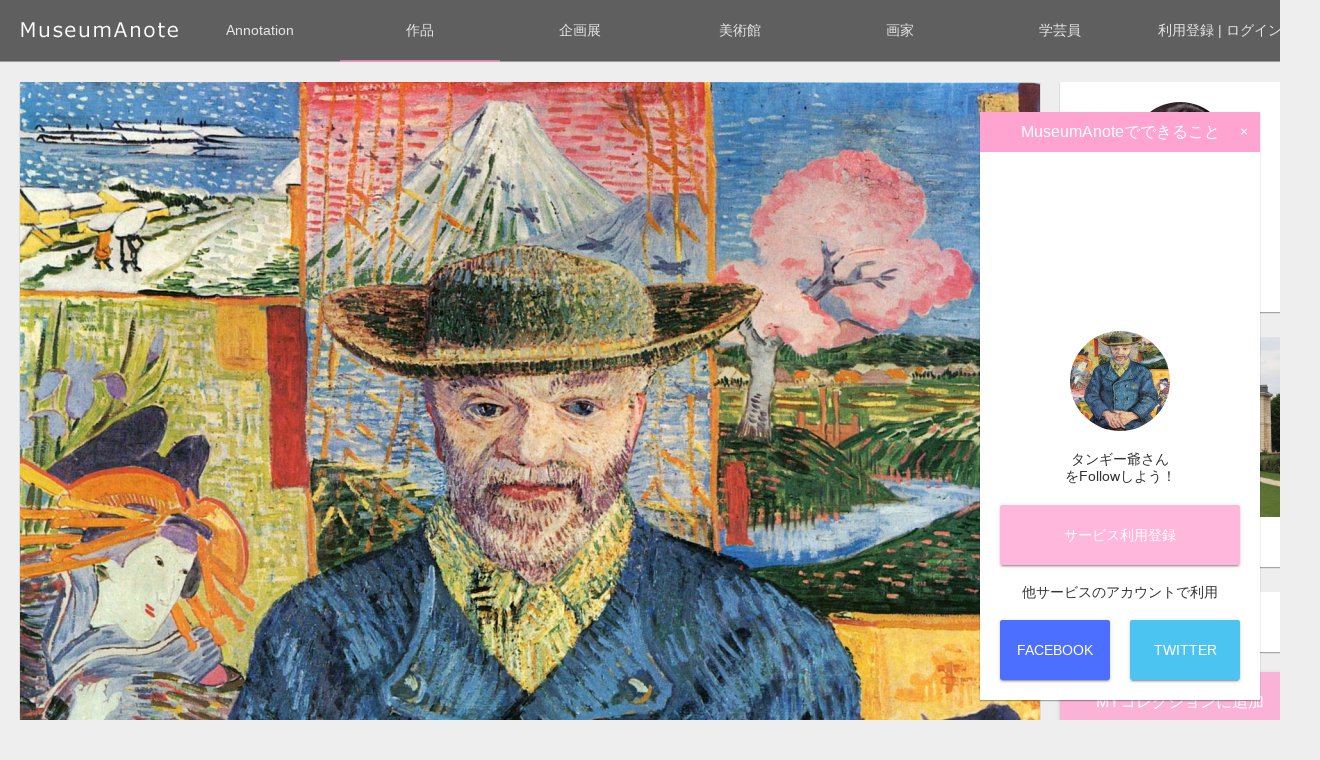

--- FILE ---
content_type: text/html; charset=UTF-8
request_url: https://www.museumanote.com/creations/view/5794d9e1-4858-4822-9f78-692631d49af6
body_size: 54858
content:
<!DOCTYPE html>
<html lang="ja">
<head>
	<meta http-equiv="content-type" content="text/html; charset=UTF-8" />

<meta name="viewport" content="width=1440">
<meta http-equiv="X-UA-Compatible" content="IE=edge,chrome=1">
<meta name="robots" content="noarchive" />

<title>タンギー爺さんの解説:MuseumAnote</title>

<meta name="keywords" content="" />
<meta name="description" content="" />

<meta name="twitter:card" content="summary_large_image">
<meta name="twitter:site" content="@MuseumAnote">

<meta property="og:url" content="https://www.museumanote.com/creations/view/5794d9e1-4858-4822-9f78-692631d49af6" /> 

<meta property="og:site_name" content="MuseumAnote" /> 
<meta property="og:type" content="website" />
<meta property="og:locale" content="ja_JP" />
<meta property="fb:app_id" content="596876633799043" />
<meta property="og:title" content="タンギー爺さんの解説:MuseumAnote" />
<meta property="og:description" content="ゴッホ" />
<meta property="og:image" content="https://www.museumanote.com/media/filter/full/img/2016/caff46bd04e1bfaa456b.png" />


<link rel="apple-touch-icon" href="/img/ogp.png" />
<link rel="shortcut icon" href="/favicon.ico" type="image/x-icon">
<link rel="icon" href="/favicon.ico" type="image/x-icon">	
	 

<!-- Font Awesome Icons -->
<!--
<link href="https://maxcdn.bootstrapcdn.com/font-awesome/4.3.0/css/font-awesome.min.css" rel="stylesheet" type="text/css" />

<link rel="stylesheet" href="https://storage.googleapis.com/code.getmdl.io/1.0.6/material.grey-pink.min.css">
<link rel="stylesheet" href="https://fonts.googleapis.com/icon?family=Material+Icons">
-->
<!-- Material Design fonts -->
<link rel="stylesheet" href="//fonts.googleapis.com/css?family=Roboto:300,400,500,700" type="text/css">
<link href="//fonts.googleapis.com/icon?family=Material+Icons" rel="stylesheet">

<!-- Bootstrap -->
<link rel="stylesheet" type="text/css" href="/css/bootstrap.min.css"/> 
<link rel="stylesheet" type="text/css" href="/vendors/toast/jquery.toast.min.css"/> 
<link rel="stylesheet" type="text/css" href="/css/toast.css?_="/> 

<!-- Bootstrap Material Design -->
<!-- <link href="https://cdnjs.cloudflare.com/ajax/libs/bootstrap-material-design/0.5.7/css/bootstrap-material-design.min.css" rel="stylesheet"> -->
<link rel="stylesheet" type="text/css" href="/css/museum_bootstrap.min.css"/><link href="https://cdnjs.cloudflare.com/ajax/libs/bootstrap-material-design/0.5.7/css/ripples.min.css" rel="stylesheet">

<!-- font awesome -->
<link rel="stylesheet" href="https://maxcdn.bootstrapcdn.com/font-awesome/4.5.0/css/font-awesome.min.css">

<link rel="stylesheet" type="text/css" href="/css/style.css?_=20151215"/> 
<link rel="stylesheet" type="text/css" href="/css/print.css" media="print"/>
    <link rel="stylesheet" type="text/css" href="/css/smartphone.css?_=2017" media="only screen and (max-width : 480px)"/>
<script src="https://cdnjs.cloudflare.com/ajax/libs/modernizr/2.8.3/modernizr.min.js"></script>
<!-- HTML5 Shim and Respond.js IE8 support of HTML5 elements and media queries -->
<!-- WARNING: Respond.js doesn't work if you view the page via file:// -->
<!--[if lt IE 9]>
    <script src="https://oss.maxcdn.com/html5shiv/3.7.2/html5shiv.min.js"></script>
    <script src="https://oss.maxcdn.com/respond/1.4.2/respond.min.js"></script>
<![endif]-->
<!-- jQuery 2.1.4 -->
<script type="text/javascript" src="/vendors/jQuery/jQuery-2.1.4.min.js"></script><!-- Bootstrap 3.3.2 JS -->
<script type="text/javascript" src="/bootstrap/js/bootstrap.min.js"></script>
<!--
<script src="https://storage.googleapis.com/code.getmdl.io/1.0.6/material.min.js"></script>
-->
<script src="https://cdnjs.cloudflare.com/ajax/libs/bootstrap-material-design/0.5.7/js/material.min.js"></script>
<script src="https://cdnjs.cloudflare.com/ajax/libs/bootstrap-material-design/0.5.7/js/ripples.min.js"></script>

<!-- jquery cookie -->
<script type="text/javascript" src="/vendors/jquery-cookie/js.cookie.js"></script>
<!-- datepicker -->
<script type="text/javascript" src="https://cdnjs.cloudflare.com/ajax/libs/moment.js/2.10.2/moment.min.js"></script><script type="text/javascript" src="/vendors/daterangepicker/daterangepicker.js"></script><script type="text/javascript" src="/vendors/datepicker/bootstrap-datepicker.js"></script> 
<script type="text/javascript" src="/vendors/toast/jquery.toast.min.js"></script><script type="text/javascript" src="/js/js.cookie.js"></script>
<script type="text/javascript" src="/js/bootbox.min.js"></script>
<!-- Slimscroll -->
<script type="text/javascript" src="/vendors/slimScroll/jquery.slimscroll.min.js"></script>
<!-- FastClick -->

<!-- typeahead -->

<!-- selectize -->
<script type="text/javascript" src="/vendors/selectize/js/standalone/selectize.min.js"></script>
<script type="text/javascript" src="/js/trunk8.js"></script><script type="text/javascript" src="/js/jquery.validate.js"></script><script type="text/javascript" src="/js/jquery.validate.bootstrap.js"></script>
<script type="text/javascript" src="/js/jquery.auto.js?_=2015"></script><script type="text/javascript" src="/js/toast.js?_=2017"></script><script type="text/javascript" src="/js/jquery.disableOnSubmit.js"></script>

<script type="text/javascript" src="https://ajax.googleapis.com/ajax/libs/angularjs/1.4.9/angular.min.js"></script><script type="text/javascript" src="https://ajax.googleapis.com/ajax/libs/angularjs/1.4.9/angular-sanitize.min.js"></script><script type="text/javascript" src="https://ajax.googleapis.com/ajax/libs/angularjs/1.4.9/angular-resource.min.js"></script><script type="text/javascript" src="/vendors/angularjs/filter.js"></script><script type="text/javascript" src="/vendors/angularjs/actions.js"></script><link rel="stylesheet" type="text/css" href="/vendors/annotorious/css/annotorious.css"/><link rel="stylesheet" type="text/css" href="/vendors/annotorious/css/theme-dark/annotorious-dark.css"/><script type="text/javascript">
//<![CDATA[
jQuery(document).ready(function($){
    setTimeout(function(){
        $('.user-response .field-body-excerpt-js').css('height', '3.3em');
    }, 3000);
});
//]]>
</script><script type="text/javascript" src="/js/jquery.form.js"></script><script type="text/javascript">
//<![CDATA[
var $$ = jQuery;
jQuery.noConflict();
//]]>
</script><script type="text/javascript" src="/vendors/annotorious/annotorious.min.js"></script><script type="text/javascript">
//<![CDATA[
jQuery(document).ready(function($){
    var annotations = [];
    var getFullAnnotation = function(annotation)
    {
        var _item = null;
        $.each(annotations, function(index, item){
            var matched = true;
            var shapes = ['x', 'y', 'width', 'height'];
            for( var key in shapes )
            {
                if( annotation.geometry[key] !== item.geometry[key] )
                {
                    matched = false;
                    break;
                }
            }
            
            if( matched )
            {
                _item = item;
            }
        });
        return _item;
    };
    var updateFullAnnotation = function(annotation)
    {
        if( typeof(annotation.index) != 'undefined' && !isNaN(parseInt(annotation.index)) )
        {
            annotations[annotation.index] = annotation;
            return;
        }
    
        var _full = getFullAnnotation(annotation);
        if( !_full || typeof(_full.index) == 'undefined' )
        {
            return false;
        }
    
        annotation.index = _full.index;
        return updateFullAnnotation(annotation);
    };
    
    anno.setProperties({
        hi_fill: 'rgba(255, 163, 204, 0.5)',
        outline: '#fff',
        stroke: '#000',
        hi_stroke: '#fff',
        outline_width: 1,
        stroke_width: 1,
        hi_outline_width: 1,
        hi_stroke_width: 1
    });
    
    if( !false )
    {
        anno.addHandler('onMouseOverItem', function(e) {
            //anno.showAnnotations();
            editorInit();
        });
        anno.addHandler('onMouseOutOfItem', function(e) {
            //anno.hideAnnotations();
        });
        //anno.hideAnnotations();
    }
    
    if( !false )
    {
        anno.hideSelectionWidget();
    }
    
    var src = $('#creationImage').attr('src');
    var getAnnotations = function(id){
        _data = {};
        if( !!id )
        {
            _data = {'id': id};
        }
        else if( false )
        {
            _data.id = '';
        }
        $.ajax({
            type: 'GET',
            dataType: 'json',
            cache: false,
            url: '/annotations/creation/5794d9e1-4858-4822-9f78-692631d49af6.json',
            data: _data,
            success: function(response){
                if( response.success && response.data )
                {
                    $.each(response.data, function(index, item){
                        var _annotation = $.extend(item, {
                            id: item.id,
                            index: annotations.length,
                            src: src,
                            text: item.text.toString(),
                            editable: false,
                            geometry : item.geometry,
                            shapes : [{
                                type : 'rect',
                                geometry : item.geometry
                            }]
                        });
                        annotations.push(_annotation);
                        anno.addAnnotation(_annotation);
    
                        if( false )
                        {
                            var mainAnnotation = annotations[0];
                            anno.highlightAnnotation(mainAnnotation);
                        }
                    });
                    if( response.data.length > 0 )
                    {
                        $('.field-to-annotations').show();
                    }
                }
            },
            error: function(){

            }
        });
    };
    setTimeout(getAnnotations, 1000);
    
    window.annotations = annotations;
    if( false )
    {
        $('.editAnnotation').on('click', function(e){
            if( annotations[0] )
            {
                anno.highlightAnnotation(annotations[0]);
            }
            $('.annotorious-popup-button-edit').click();
            e.preventDefault();
        });
        $(document).on('click', '.annotorious-editor-button-cancel', function(e){
            setTimeout(function(){
                if( annotations[0] )
                {
                    anno.highlightAnnotation(annotations[0]);
                }
            }, 100);
        });
        anno.addHandler('beforePopupHide', function(e){ return false; });
        anno.addHandler('onMouseOverItem', function(e) {
            if( annotations[0] )
            {
                anno.highlightAnnotation(annotations[0]);
            }
        });
        anno.addHandler('onMouseOutOfItem', function(e) {
            if( annotations[0] )
            {
                anno.highlightAnnotation(annotations[0]);
            }
        });
    }
    
    var annoPost = function(annotation) {
        $.ajax({
            type: 'POST',
            dataType: 'json',
            cache: false,
            url: '/annotations/add/5794d9e1-4858-4822-9f78-692631d49af6.json',
            data: annotation,
            success: function(response){
                if( response.success )
                {
                    if( typeof(annotation.index) != 'undefined' )
                    {
                        anno.removeAnnotation(annotation);
                        annotations.splice(annotation.index, 1);
                    }
                    getAnnotations(response.id);
                }
            },
            error: function(resp){
                location.reload();
            }
        });
    };
    anno.addHandler('onAnnotationCreated', annoPost);
    anno.addHandler('onAnnotationUpdated', annoPost);
    anno.addHandler('onAnnotationRemoved', function(annotation) {
        $.ajax({
            type: 'DELETE',
            dataType: 'json',
            cache: false,
            url: '/annotations/delete/5794d9e1-4858-4822-9f78-692631d49af6.json',
            data: annotation,
            success: function(response){
                if( response.success )
                {
                    
                }
            },
            error: function(resp){
                location.reload();
            }
        });
    });
    anno.addHandler('beforeAnnotationRemoved', function(annotation) {
        return true;
    });
    
    var editorInitialized = false;
    var editorInit = function(){
        if( editorInitialized && $('.annotorious-editor').find('.annotorious-editor-button-cancel').text() != 'Cancel' )
        {
            return true;
        }
        
        var editor = $('.annotorious-editor');
        if( editor.length == 0 )
        {
            return false;
        }
        editorInitialized = true;
    
        var textArea = editor.find('.annotorious-editor-text');
        var maxLength = 200;
        textArea.attr('maxlength', maxLength);
        
        var buttons = editor.find('.annotorious-editor-button-container');
        var saveButton = editor.find('.annotorious-editor-button-save');
        var cancelButton = editor.find('.annotorious-editor-button-cancel');
        saveButton.prependTo(buttons);
        saveButton.text('投稿');
        cancelButton.text('キャンセル');
    
        var counter = $('<span/>').addClass('counter').append(
            $('<span/>').addClass('current').text('0')
        ).append(
            $('<span/>').addClass('divider').text('/')
        ).append(
            $('<span/>').addClass('max').text(maxLength)
        );
        textArea.on('keyup blur', function(e){
            var _count = $(this).val().length;
            counter.find('.current').text(_count);
        }).trigger('blur');
        
        buttons.prepend(counter);
    };
    
    $(document).on('focus', '.annotorious-editor .annotorious-editor-text', function(e){
        if( $('.annotorious-editor-button-save').text().indexOf('Save') > -1 )
        {
            editorInit();
        }
    });
    
    var currentAnnotation = null;
    if( false )
    {
        
    }
    else
    {
        $(document).on('click', '.annotorious-popup .annotorious-popup-texts', function(e){
            location.href = $(this).attr('data-url');
        });
        $(document).on('click', '.annotorious-popup a', function(e){
            e.stopPropagation();
        });
    }
    
    $(document).on('click', '.annotorious-popup .btn-flat-like', function(e){
        var popup = $('.annotorious-popup-texts');
        var _updateLikeCount = function(plusValue){
            var el = popup.find('.field-like .field-like-count');
            var currentCount = parseInt(el.text());
            if( isNaN(currentCount) )
            {
                return true;
            }
    
            el.text((currentCount + plusValue));
            if( currentAnnotation )
            {
                currentAnnotation.view = popup.get(0).outerHTML;
                updateFullAnnotation(currentAnnotation);
            }
        };
        
        var _url = $(this).attr('data-url');
        if( typeof(_url) == 'undefined' )
        {
            return false;
        }
        $.ajax({
            dataType: 'json',
            cache: false,
            url: _url + '.json',
            success: function(response){
                if( response.success )
                {

                }
                else
                {
                    location.href = _url;
                }
            },
            error: function(){
                location.href = _url;
            }
        });

        $(this).toggleClass('liked');
        if( $(this).hasClass('liked') )
        {
            _updateLikeCount(1);
        }
        else
        {
            _updateLikeCount(-1);
        }

        e.preventDefault();
        e.stopPropagation();
    });
        
    $(document).on('click', '.annotorious-popup .btn-flat-like .field-like-count', function(e){
        window.annotationLikeList($(this).closest('a').attr('data-id'));
        
        e.preventDefault();
        e.stopPropagation();
    });
    
    var popupInit = function(annotation){
        //console.log(annotation.index);
        var popup = $('.annotorious-popup');
        //console.log(annotation);
        currentAnnotation = annotation;
        
        //popup.css('visibility', 'hidden').css('opacity', 0);
        popup.children(':not(.annotorious-popup-buttons)').remove();
        popup.append($(annotation.view));
        popup.find('.trunk8').each(function(){
            $(this).trunk8({lines: $(this).attr('data-line'), fill: '...' });
        });
        //popup.css('visibility', 'visible').css('opacity', 1);
    };
    
    setTimeout(editorInit, 1000);
    anno.addHandler('onEditorShown', function(annotation) {
        
    });
    anno.addHandler('onPopupShown', function(annotation) {
        popupInit(annotation);
    });
    
    if( !false )
    {
        anno.addHandler('beforePopupHide', function(popup) {
            var popup = $('.annotorious-popup');
            popup.data('annotation', null);
        });
    }
    
    $(window).on('resize', function(e){
        anno.reset();
        for( var i = 0; i < window.annotations.length; i++){ anno.addAnnotation(window.annotations[i]); }
    });
    
    if( $('meta[name="viewport"]').length > 0 && $('meta[name="viewport"]').attr('content').indexOf('device-width') > -1 )
    {
        //$('meta[name="viewport"]').attr('content', 'width=device-width,user-scalable=1');
    }
        
    window.annotationLikeList = function(_id){
        var _model = 'Annotation';
        var divId = '#' + ['modal-likes', _model, _id].join('-');
        if( angular.element(divId).length > 0 )
        {
            angular.element(divId).modal('show');
        }
        else if( !!_model && !!_id )
        {
            jQuery.ajax({
                cache: false,
                url: '/likes/show/' + _model + '/' + _id,
                dataType: 'html',
                success: function(response)
                {
                    angular.element('body').append(angular.element(response));
                    angular.element(divId).modal('show');
                }
            })
        }
    };
});
//]]>
</script><script type="text/javascript">
//<![CDATA[
jQuery(document).ready(function($){
$('#modalActionedFirstPosted').on('shown.bs.modal', function(e){
    $('#modalActioned').on('show.bs.modal', function(e){
        $('#modalActionedDetail').modal('show');
        e.preventDefault();
    });
    $(this).unbind('hidden.bs.modal');
});
});
//]]>
</script><script type="text/javascript">
//<![CDATA[
jQuery(document).ready(function($){
    var preview = $('#imagePreview-ActionNote .panel-body');
    $('#the_action_note_image').on('change', function(e){
        if (!this.files.length) {
            return;
        }
        if (!this.files[0].type.match('image.*')) {
            return;
        }
    
        var file = this.files[0];
        var fileReader = new FileReader();
        fileReader.onload = function(event) {
            preview.empty().append(
                $('<img/>').attr('src', event.target.result)
            );
            $('#the_action_note_image').closest('.modal').find('.modal-footer').removeAttr('style');
        };
        
        fileReader.readAsDataURL(file);
    });
});
//]]>
</script></head>

<body lang="ja" xmlns="http://www.w3.org/1999/xhtml"
      prefix="og: http://ogp.me/ns# fb: http://ogp.me/ns/fb# article: http://ogp.me/ns/article#"
      xml:lang="ja" xmlns:og="http://ogp.me/ns#" 
      xmlns:fb="http://www.facebook.com/2008/fbml" class=" env-production controller-creations action-view on-logout ">
    <div id="all-container">
	<div id="inner-container" class="inner">
	<div id="inner-inner-container" class="inner">
	
<div id="header" class="header navbar navbar-static-top">
<div id="header-content" class="header-content clearfix">
<div id="header-region" class="region">
    <div class="navbar-header">
      <button type="button" class="navbar-toggle" data-toggle="collapse" data-target=".navbar-inverse-collapse">
        <span class="icon-bar"></span>
        <span class="icon-bar"></span>
        <span class="icon-bar"></span>
      </button>
      <div id="branding" class="branding block navbar-brand">
		<!-- site-information: logo, title -->
			<h1 class="site-name"><span><a href="/"><img id="logo-img" src="/img/icon/logo_head.png" alt="MuseumAnote" width="200" height="20" /></a></span></h1>
		<!-- /end site-information: logo, title -->
	  </div>
    </div>
	<div class="navbar-collapse collapse navbar-inverse-collapse header-content-row clearfix">
		<ul id="header-menu" class="nav navbar-nav">
                        <li class="">
                <a href="/annotations/featured">Annotation</a>
            </li>
                        <li class="active">
                <a href="/creations/featured">作品</a>
            </li>
                        <li class="">
                <a href="/exhibitions/featured">企画展</a>
            </li>
                        <li class="">
                <a href="/museums/featured">美術館</a>
            </li>
                        <li class="">
                <a href="/creators/featured">画家</a>
            </li>
                        <li class="">
                <a href="/profiles/featured">学芸員</a>
            </li>
                        		</ul>
		<div id="header-user-menu" class="pull-right">
					<ul class="nav navbar-nav">
    <li><a class="mdl-navigation__link" href="javascript:;">
            <span class="ui-clickable" data-href="/users/add">利用登録</span>
            <span class="sep">|</span>
            <span class="ui-clickable" data-href="/users/login">ログイン</span>
    </a></li>
</ul>				</div>
	</div>
</div>
</div>	
</div>	
	<div id="pre-main" class="pre-main">
<div id="pre-main-region" class="region">
<div id="pre-main-content" class="pre-main-content region-inner">
	<noscript><div class="on-js-hide alert alert-danger">当サイトのご利用にはJavaScriptが有効である必要がございます。 <a href="http://help.yahoo.co.jp/common/sys/sys-07.html">設定方法はこちらをご参照ください。</a></div></noscript>
	
		
		
		
	</div>
</div>
</div>		
	<div id="main" class="main region">
	<div id="main-content" class="main-content inner clearfix">
		<head>
<script async src="https://pagead2.googlesyndication.com/pagead/js/adsbygoogle.js?client=ca-pub-9995790236805356"
     crossorigin="anonymous"></script>
</head>

<div id="creation-container" class="row">
    <div id="creation-main" class="col-lg-10 col-md-8 col-xs-12">
        <article class="creation">
            <div class="card">
                <div class="card-height-indicator"></div>
                <div class="card-content">
                    <div class="card-main-image">
                                                                                                    <img id="creationImage" src="https://www.museumanote.com/media/filter/full/img/2016/caff46bd04e1bfaa456b.png" class="annotatable" />
                                                                    </div>
                    
                                        <div class="card-body" ng-controller="ActionsController">
                                                
                            <div class="field-to-annotations" style="display: none">
                                <a href="/annotations/creation/5794d9e1-4858-4822-9f78-692631d49af6">
                                    See all annotations
                                </a>
                            </div>
                        
                            <h1>
                                                                    タンギー爺さん                                                            </h1>
                            <div class="creation-meta">
                                                                <span class="field-original-title">
                                    Portrait of Pere Tanguy                                </span>
                                                                                                <span class="field-created-year">
                                    1887年                                </span>
                                                                                                <span class="field-sizes">
                                    92.0cm x 75.0cm                                </span>
                                                            </div>
                        
                                                        <div class="field-body -trunk8" data-line="2">
                                ほぼ同構図の絵が2点存在する。この他にタンギーを描いた肖像画1点を含めて、タンギー爺さんは3点あると表記されることがある。1887年夏頃に描かれたとされる作品はオーギュスト・ロダンのコレクションとなり、現在はパリのロダン美術館所蔵。1887年冬頃（1888年に入っているとする説もある）に描かれたとされる作品はスタブロス・ニアルコスのコレクションとされるが、現在は明らかにされていない。背景には浮世絵が描かれており、ジャポニスムが最も良く表れた作品である。背景に描かれている浮世絵は文京区千駄木にある店「いせ辰」の版画が基になっている。                                                                <a class="field-link except-trunk8 external" href="https://ja.wikipedia.org/wiki/%E3%82%BF%E3%83%B3%E3%82%AE%E3%83%BC%E7%88%BA%E3%81%95%E3%82%93" rel="nofollow">
                                                                        <i class="fa fa-file-text-o" aria-hidden="true"></i>
                                                                    </a>
                                                            </div>
                                                    
                                                
                                            </div>
                    
                                        <footer class="card-footer ng-block" ng-controller="ActionsController">
                        <div class="media">
                            <div class="field-actions pull-left">
                                <a href="javascript:;" class="btn btn-lg btn-primary btn-follow requireLogin"
ng-init="initAction('follow', 'Creation', '5794d9e1-4858-4822-9f78-692631d49af6')"
ng-click="toggleAction('follow', 'Creation', '5794d9e1-4858-4822-9f78-692631d49af6')"
ng-mouseover="ButtonState['follow/Creation/5794d9e1-4858-4822-9f78-692631d49af6'] = 'mouseover'"
ng-mouseout="ButtonState['follow/Creation/5794d9e1-4858-4822-9f78-692631d49af6'] = null"
ng-class="{'is-followed': Followed['Creation/5794d9e1-4858-4822-9f78-692631d49af6']}">
    <span class="ng-text" ng-if="!Followed['Creation/5794d9e1-4858-4822-9f78-692631d49af6']">
        <i class="material-icons">&#xE3BA;</i>
        フォローする
    </span>
    <span class="ng-text" ng-if="!!Followed['Creation/5794d9e1-4858-4822-9f78-692631d49af6'] && ButtonState['follow/Creation/5794d9e1-4858-4822-9f78-692631d49af6'] != 'mouseover'" ng-cloak>
        <i class="material-icons">&#xE876;</i>
        フォロー中
    </span>
    <span class="ng-text" ng-if="!!Followed['Creation/5794d9e1-4858-4822-9f78-692631d49af6'] && ButtonState['follow/Creation/5794d9e1-4858-4822-9f78-692631d49af6'] == 'mouseover'" ng-cloak>
        <i class="material-icons">&#xE888;</i>
        フォローをやめる
    </span>
</a>                                
                                <a href="#modalActioned" data-toggle="modal" class="btn btn-lg btn-primary btn-actioned requireLogin">
                                    実物を観た
                                </a>
                            </div>
                            <div class="media-body">
                                <div class="ui-statistic-buttons clearfix">
                                    <div class="ui-statistic-button">
                                        <span class="number text-lg tooltip-show" title="Follower数">
                                            1                                        </span>
                                        <span class="unit">Followers</span>
                                    </div>
                                    <div class="ui-statistic-button tooltip-show" title="鑑賞者数">
                                        <span class="number text-lg">
                                            5                                        </span>
                                        <span class="unit">Watched</span>
                                    </div>
                                    <div class="ui-statistic-button tooltip-show" title="Annotation数">
                                        <span class="number text-lg">
                                            0                                        </span>
                                        <span class="unit">Annotations</span>
                                    </div>
                                    <div class="ui-statistic-button tooltip-show" title="PV数">
                                        <span class="number text-lg">
                                            11k                                        </span>
                                        <span class="unit">Page Views</span>
                                    </div>
                                </div>
                            </div>
                        </div>
                    </footer>
                                        
                                    </div>
            </div>
        </article>
        
        
                

                
            </div>
    
    <aside id="creation-sidebar" class="c-sidebar col-lg-2 col-md-4 col-xs-12">
        <div class="row">
                <div class="field-creator ui-gallery col-xs-12 col-xxs-6">
            <div class="creator card card-plain thumbnail-media text-center">
    <div class="card-height-indicator"></div>
    <div class="card-content">
        <div class="media-object">
            <a href="/creators/view/578adc89-6d58-4b99-89d1-1da631d49af6">
                                    <img src="/media/filter/icon/img/2016/39adaba8b1c11e45c7fd.png" width="100" class="img-circle">
                            </a>
        </div>
        <section class="card-body">
            <h2 class="trunk8" data-line="1">
                <a href="/creators/view/578adc89-6d58-4b99-89d1-1da631d49af6">
                    ゴッホ                </a>
            </h2>
            <p class="trunk8" data-line="1">
                                    Vincent Willem van Gogh                            </p>
            <footer>
                <span class="tooltip-show" title="Follower数">
                    29                </span>
            </footer>
        </section>
    </div>
</div>        </div>
                
                <div class="field-museum ui-gallery col-xs-12 col-xxs-6">
            <div class="mdl-card card thumbnail-media caption-trigger">
    <div class="card-height-indicator"></div>
    <div class="card-content">
        <div class="card-image">
            <a href="/museums/view/57786d4e-27c4-4579-abd3-0fcc31d49af6">
            <img src="/media/filter/thumbnail/img/2016/557056a9d4c596b880cf.png" height="180" width="240" />    </a>
                        <div class="caption">
                <div class="caption-header">
                <div class="caption-content">
                    <h2 class="caption-title trunk8" data-line="1"><a href="/museums/view/57786d4e-27c4-4579-abd3-0fcc31d49af6">
    ロダン美術館</a></h2>
<div class="caption-author trunk8" data-line="1">
    <a href="/museums/map?museum_id=57786d4e-27c4-4579-abd3-0fcc31d49af6">
        79 Rue de Varenne, 75007 Paris, フランス    </a>
</div>
                </div>
                </div>
                <div class="caption-footer">
                <div class="caption-content">
                    <div class=caption-statistic">
                        <span class="visitCount tooltip-show" data-toggle="tooltip" title="訪問者数">
    <i class="material-icons">&#xE536;</i>
    <span class="value">6</span>
</span>
<span class="creationCount tooltip-show" data-toggle="tooltip" title="登録作品数">
    <i class="material-icons">&#xE14D;</i>
    <span class="value">1</span>
</span>
<span class="followCount tooltip-show" data-toggle="tooltip" title="Follower数">
    <i class="material-icons">&#xE876;</i><!-- @todo: find follow icon -->
    <span class="value">0</span>
</span>
<span class="pvCount tooltip-show" data-toggle="tooltip" title="ページビュー数">
    <i class="material-icons">&#xE8A0;</i>
    <span class="value">7,037</span>
</span>
                    </div>
                </div>
                </div>
            </div>
                    </div>
        <div class="card-body media valign-wrapper">
            <div class="pull-left media-object">
    <a href="/museums/view/57786d4e-27c4-4579-abd3-0fcc31d49af6">
                    <img class="img-circle" src="/media/filter/icon/img/2016/557056a9d4c596b880cf.png" width="30" />
            </a>
</div>
<h2 class="for-seo media-body trunk8" data-line="1">
    <a href="/museums/view/57786d4e-27c4-4579-abd3-0fcc31d49af6">
        ロダン美術館    </a>
</h2>
        </div>
    </div>
</div>
        </div>
                </div>
        
                        <div class="field-tags">
            <div class="panel panel-default">
                <div class="panel-body">
                                            <a href="/creations/tags/%E7%94%B7%E6%80%A7">男性</a>                                            <a href="/creations/tags/%E3%83%9D%E3%83%BC%E3%83%88%E3%83%AC%E3%83%BC%E3%83%88">ポートレート</a>                                    </div>
            </div>
        </div>
                
                
        <a href="#modalAddMyCollection" data-toggle="modal" class="btn btn-block btn-lg btn-primary btn-collection requireLogin">
            Myコレクションに追加
        </a>
        <a href="/profiles/view?cover_model=Creation&amp;cover_foreign_key=5794d9e1-4858-4822-9f78-692631d49af6" class="btn btn-block btn-lg btn-primary btn-for-covered requireLogin">
            カバー画像に設定
        </a>
            </aside>
</div>

<div id="modalAddMyCollection" class="modal fade">
  <div class="modal-dialog" role="document">
    <div class="modal-content">
        <div class="modal-header">
            <button type="button" class="close" data-dismiss="modal" aria-label="Close"><span aria-hidden="true">&times;</span></button>
            <h4 class="modal-title" id="myModalLabel">Myコレクションに追加</h4>
        </div>
        <div class="modal-body text-center">
            「タンギー爺さん:ゴッホ」をMyコレクションに追加します。
            <br /><br />
            
            <form action="/exhibitions/add" class="ajaxModalForm validation" data-modal-complete="#modalAddMyCollectionCompleted" data-reload="true" id="ExhibitionViewForm" method="post" accept-charset="utf-8"><div style="display:none;"><input type="hidden" name="_method" value="POST"/></div>            <p><strong>新しいMyコレクションを作成して追加</strong></p>
            <input type="hidden" name="data[Exhibition][creation_id]" value="5794d9e1-4858-4822-9f78-692631d49af6" id="ExhibitionCreationId"/><div class="form-group"><label for="the_new_mycollection">コレクション名</label><input name="data[Exhibition][name]" data-placement="top" class="form-control required" id="the_new_mycollection" maxlength="255" type="text"/></div>            <div class="form-group text-center submit">
                <button type="submit" class="btn btn-lg btn-primary">作成して追加</button>
            </div>
            </form>            
                    </div>
    </div>
  </div>
</div>

<div id="modalAddMyCollectionCompleted" class="modal fade">
  <div class="modal-dialog" role="document">
    <div class="modal-content">
        <div class="modal-header">
            <button type="button" class="close" data-dismiss="modal" aria-label="Close"><span aria-hidden="true">&times;</span></button>
            <h4 class="modal-title" id="myModalLabel">Myコレクションに追加</h4>
        </div>
        <div class="modal-body text-center">
            「タンギー爺さん:ゴッホ」を
            「<span class="depend-on" data-depend-on="#the_new_mycollection"></span>」に追加しました。
        </div>
    </div>
  </div>
</div>

<div id="modalAddMyCollectionSelectionCompleted" class="modal fade">
  <div class="modal-dialog" role="document">
    <div class="modal-content">
        <div class="modal-header">
            <button type="button" class="close" data-dismiss="modal" aria-label="Close"><span aria-hidden="true">&times;</span></button>
            <h4 class="modal-title" id="myModalLabel">Myコレクションに追加</h4>
        </div>
        <div class="modal-body text-center">
            「タンギー爺さん:ゴッホ」を
            「<span class="depend-on" data-depend-on="#the_mycollection"></span>」に追加しました。
        </div>
    </div>
  </div>
</div>




<div class="modal fade" id="modalActioned" tabindex="-1" role="dialog">
  <div class="modal-dialog" role="document">
    <div class="modal-content">
      <form action="/action_notes/add" class="ajaxModalForm validation" data-modal-complete="#modalActionedFirstPosted" data-reload="true" id="ActionNoteViewForm" method="post" accept-charset="utf-8"><div style="display:none;"><input type="hidden" name="_method" value="POST"/></div>        <div class="modal-header">
            <button type="button" class="close" data-dismiss="modal" aria-label="Close"><span aria-hidden="true">&times;</span></button>
            <h4 class="modal-title" id="myModalLabel">実物を鑑賞した</h4>
        </div>
        <div class="modal-body text-center">
            <h2>
                「タンギー爺さん」<br />の実物を観たことがありますか？            </h2>
            <p>
                ｢はい｣をクリックすると、あなたの鑑賞した作品リストに追加されます。
            </p>
            <input type="hidden" name="data[ActionNote][model]" value="Creation" id="ActionNoteModel"/><input type="hidden" name="data[ActionNote][foreign_key]" value="5794d9e1-4858-4822-9f78-692631d49af6" id="ActionNoteForeignKey"/>            
            <div class="toggleSocialShare form-group">
    外部サービスへ同時投稿: &nbsp;&nbsp;
    <label class="service service-fb" data-login-url="/facebook_users/login"><input type="hidden" name="data[ActionNote][share_facebook]" id="ActionNoteShareFacebook_" value="0"/><input type="checkbox" name="data[ActionNote][share_facebook]" data-placement="top" value="1" data-disabled="1" id="ActionNoteShareFacebook"/> Facebook</label> 
    <span class="divider">/</span> 
    <label class="service service-tw" data-login-url="/twitter_users/login"><input type="hidden" name="data[ActionNote][share_twitter]" id="ActionNoteShareTwitter_" value="0"/><input type="checkbox" name="data[ActionNote][share_twitter]" data-placement="top" value="1" data-disabled="1" id="ActionNoteShareTwitter"/> Twitter</label>
</div>


        </div>
        <div class="modal-footer">
            <button type="submit" class="btn btn-lg btn-primary">はい</button>
            <button type="button" class="btn btn-lg btn-default" data-dismiss="modal">いいえ</button>
        </div>
      </form>    </div>
  </div>
</div>

<div class="modal fade" id="modalActionedDetail" tabindex="-1" role="dialog">
  <div class="modal-dialog" role="document">
      <div class="modal-content">
        <form action="/action_notes/add" class="ajaxModalForm validation" data-modal-complete="#modalActionedPosted" data-reload="true" id="ActionNoteViewForm" method="post" accept-charset="utf-8"><div style="display:none;"><input type="hidden" name="_method" value="POST"/></div>            <div class="modal-header">
              <button type="button" class="close" data-dismiss="modal" aria-label="Close"><span aria-hidden="true">&times;</span></button>
              <h4 class="modal-title" id="myModalLabel">作品鑑賞日記</h4>
            </div>
            <div class="modal-body text-center">
                <h2>
                     ｢タンギー爺さん｣<br />の作品鑑賞日記を書こう！
                </h2>
                <input type="hidden" name="data[ActionNote][model]" value="Creation" id="ActionNoteModel"/><input type="hidden" name="data[ActionNote][foreign_key]" value="5794d9e1-4858-4822-9f78-692631d49af6" id="ActionNoteForeignKey"/><div class="form-group"><label for="ActionNoteBody">感想</label><textarea name="data[ActionNote][body]" data-placement="top" class="form-control required" rows="5" cols="30" id="ActionNoteBody"></textarea></div><div class="form-group">
        <label>鑑賞日</label>
        <input name="data[ActionNote][actioned]" type="date" dateFormat="YMD" minYear="2015" maxYear="2036" empty="-" class="form-control required" value="2026-01-28" id="ActionNoteActioned"/></div>
          
                <div class="toggleSocialShare form-group">
    外部サービスへ同時投稿: &nbsp;&nbsp;
    <label class="service service-fb" data-login-url="/facebook_users/login"><input type="hidden" name="data[ActionNote][share_facebook]" id="ActionNoteShareFacebook_" value="0"/><input type="checkbox" name="data[ActionNote][share_facebook]" data-placement="top" value="1" data-disabled="1" id="ActionNoteShareFacebook"/> Facebook</label> 
    <span class="divider">/</span> 
    <label class="service service-tw" data-login-url="/twitter_users/login"><input type="hidden" name="data[ActionNote][share_twitter]" id="ActionNoteShareTwitter_" value="0"/><input type="checkbox" name="data[ActionNote][share_twitter]" data-placement="top" value="1" data-disabled="1" id="ActionNoteShareTwitter"/> Twitter</label>
</div>


                
            </div>
          
            <div class="modal-footer">
                <button type="submit" class="btn btn-lg btn-primary">投稿</button>
                <button type="button" class="btn btn-lg btn-default" data-dismiss="modal">キャンセル</button>
            </div>
        </form>      </div>
  </div>
</div>

<div class="modal fade" id="modalActionedFirstPosted" tabindex="-1" role="dialog">
    <div class="modal-dialog" role="document">
        <div class="modal-content">
            <div class="modal-header">
                <button type="button" class="close" data-dismiss="modal" aria-label="Close"><span aria-hidden="true">&times;</span></button>
                <h4 class="modal-title" id="myModalLabel">実物を鑑賞した</h4>
            </div>
            <div class="modal-body text-center">
                <h2>
                    「タンギー爺さん」<br />があなたの鑑賞した作品リストに追加されました。
                </h2>
                <p>
                   ｢タンギー爺さん｣<br />の作品鑑賞日記を書きますか？<br />
                   作品鑑賞日記は、Myページからいつでも編集することができます。
                </p>
            </div>
            <div class="modal-footer">
                <a href="#modalActionedDetail" data-dismiss="modal" data-toggle="modal" class="btn btn-lg btn-primary">はい</a>
                <button type="button" class="btn btn-lg btn-default" data-dismiss="modal">後で書く</button>
            </div>
        </div>
    </div>
</div>

<div class="modal fade" id="modalActionedPosted" tabindex="-1" role="dialog">
    <div class="modal-dialog" role="document">
        <div class="modal-content">
            <div class="modal-header">
                <button type="button" class="close" data-dismiss="modal" aria-label="Close"><span aria-hidden="true">&times;</span></button>
                <h4 class="modal-title" id="myModalLabel">作品鑑賞日記</h4>
            </div>
            <div class="modal-body text-center">
                <h2>
                    「タンギー爺さん」<br />の作品鑑賞日記を投稿しました！
                </h2>
                <p>
                  作品鑑賞日記は、Myページからいつでも編集することができます。
                </p>
            </div>
            <div class="modal-footer">
                <button type="button" class="btn btn-lg btn-default" data-dismiss="modal">閉じる</button>
            </div>
        </div>
    </div>
</div>


<div class="modal fade" id="modalActionedImage" tabindex="-1" role="dialog">
  <div class="modal-dialog" role="document">
    <div class="modal-content">
      <form action="/action_notes/add" class="ajaxModalForm validation" data-modal-complete="#modalActionedImagePosted" data-reload="true" id="ActionNoteViewForm" enctype="multipart/form-data" method="post" accept-charset="utf-8"><div style="display:none;"><input type="hidden" name="_method" value="POST"/></div>        <div class="modal-header">
            <button type="button" class="close" data-dismiss="modal" aria-label="Close"><span aria-hidden="true">&times;</span></button>
            <h4 class="modal-title" id="myModalLabel">写真投稿</h4>
        </div>
        <div class="modal-body text-center">
            <p>
                企画展や美術館等の訪問の思い出を写真投稿して日記に残そう！
            </p>
            <input type="hidden" name="data[ActionNote][model]" value="Creation" id="ActionNoteModel"/><input type="hidden" name="data[ActionNote][foreign_key]" value="5794d9e1-4858-4822-9f78-692631d49af6" id="ActionNoteForeignKey"/>            <div id="imagePreview-ActionNote">
                <div class="panel panel-default">
                    <div class="panel-body" style="min-height: 240px">
                                                    &nbsp;
                                            </div>
                </div>
            </div>
            <div class="text-center">
                <input type="hidden" name="data[ActionNoteImage][0][model]" value="ActionNote" id="ActionNoteImage0Model"/><input type="hidden" name="data[ActionNoteImage][0][path]" id="ActionNoteImage0Path"/>                <a href="javascript:;" class="btn btn-lg btn-primary btn-block btn-file">
                    写真を選択 <input type="file" name="data[ActionNoteImage][0][file]" data-placement="top" id="the_action_note_image"/>                </a>
            </div>
        </div>
        <div class="modal-footer" style="display: none;">
            <button type="submit" class="btn btn-lg btn-primary">投稿</button>
        </div>
      </form>    </div>
  </div>
</div>

<div class="modal fade" id="modalActionedImagePosted" tabindex="-1" role="dialog">
    <div class="modal-dialog" role="document">
        <div class="modal-content">
            <div class="modal-header">
                <button type="button" class="close" data-dismiss="modal" aria-label="Close"><span aria-hidden="true">&times;</span></button>
                <h4 class="modal-title" id="myModalLabel">写真投稿</h4>
            </div>
            <div class="modal-body text-center">
                <p>
                  投稿ありがとうございました。
                </p>
            </div>
            <div class="modal-footer">
                <button type="button" class="btn btn-lg btn-default" data-dismiss="modal">閉じる</button>
            </div>
        </div>
    </div>
</div>


	</div>
	</div>
		
	<div id="footer-sharing" class="region">
    <ul class="nav nav-pills nav-shares">
        <li class="twitter">
            <a href="http://twitter.com/share?url=https%3A%2F%2Fwww.museumanote.com%2Fcreations%2Fview%2F5794d9e1-4858-4822-9f78-692631d49af6&text=%E3%82%BF%E3%83%B3%E3%82%AE%E3%83%BC%E7%88%BA%E3%81%95%E3%82%93%E3%81%AE%E8%A7%A3%E8%AA%AC%3AMuseumAnote"
               onclick="window.open(this.href, 'TWwindow', 'width=650, height=450, menubar=no, toolbar=no, scrollbars=yes'); return false;">
                Share on Twitter
            </a>
        </li>
        <li class="facebook">
            <a href="http://www.facebook.com/share.php?u=https%3A%2F%2Fwww.museumanote.com%2Fcreations%2Fview%2F5794d9e1-4858-4822-9f78-692631d49af6"
               onclick="window.open(this.href, 'FBwindow', 'width=650, height=450, menubar=no, toolbar=no, scrollbars=yes'); return false;">
                Share on Facebook
            </a>
        </li>
        <li class="line">
            <a href="http://line.me/R/msg/text/?%E3%82%BF%E3%83%B3%E3%82%AE%E3%83%BC%E7%88%BA%E3%81%95%E3%82%93%E3%81%AE%E8%A7%A3%E8%AA%AC%3AMuseumAnote%20https%3A%2F%2Fwww.museumanote.com%2Fcreations%2Fview%2F5794d9e1-4858-4822-9f78-692631d49af6">
                Share on LINE
            </a>
        </li>
        <li class="hatena">
            <a href="http://b.hatena.ne.jp/entry/https%3A%2F%2Fwww.museumanote.com%2Fcreations%2Fview%2F5794d9e1-4858-4822-9f78-692631d49af6" class="hatena-bookmark-button"
               data-hatena-bookmark-title="タンギー爺さんの解説:MuseumAnote" data-hatena-bookmark-layout="simple"
               onclick="window.open(this.href, 'HTNwindow', 'width=650, height=450, menubar=no, toolbar=no, scrollbars=yes'); return false;">
                Share on Hatena
            </a>
        </li>
    </ul>
</div>

<div id="footer-banner">
    <div id="footer-banner-content">
                    &nbsp;            </div>
</div>	
	<div id="footer" class="footer">
<div id="footer-region" class="region">
<div id="footer-content" class="region-inner">
	<div id="footerNav">
    <span class="footer-navs-primary">
	<a href="/pages/about">About</a>　<span class="sep">│</span>　<a href="/pages/how_to_use">How to use</a>　<span class="sep">│</span>　<a href="/pages/faq">FAQ</a>　<span class="sep">│</span>　<a href="/contacts/contact">Contact</a>　<span class="sep">│</span>　<a href="/pages/terms">Terms</a> <span class="sep">│</span>　</span><span class="footer-navs-secondary"><a href="https://twitter.com/museumanote">Twitter</a>　<span class="sep">│</span>　<a href="https://www.facebook.com/MuseumAnote">Facebook</a></span>
</div>

<div id="fb-root"></div>
<script>(function(d, s, id) {
  var js, fjs = d.getElementsByTagName(s)[0];
  if (d.getElementById(id)) return;
  js = d.createElement(s); js.id = id;
  js.src = "//connect.facebook.net/ja_JP/all.js#xfbml=1&appId=292962707501175";
  fjs.parentNode.insertBefore(js, fjs);
}(document, 'script', 'facebook-jssdk'));</script>
	<div id="copyright">
	Copyright&copy;  MuseumAnote <!--All Rights Reserved.-->
</div></div>
</div>
</div>


<script type="text/javascript">
  (function(i,s,o,g,r,a,m){i['GoogleAnalyticsObject']=r;i[r]=i[r]||function(){
  (i[r].q=i[r].q||[]).push(arguments)},i[r].l=1*new Date();a=s.createElement(o),
  m=s.getElementsByTagName(o)[0];a.async=1;a.src=g;m.parentNode.insertBefore(a,m)
  })(window,document,'script','https://www.google-analytics.com/analytics.js','ga');

  ga('create', 'UA-78635956-1', 'auto');
  ga('send', 'pageview');

</script>

<div id="footer-toast" style="display: none"><div class="toast-panel">
    <div class="panel-body">
        <div class="panel-video">
            <iframe width="240" height="135" src="https://www.youtube.com/embed/UfLuvYZnJWM" frameborder="0" allowfullscreen></iframe>
        </div>
                                    
                <div class="panel-recommendation hidden-xs-on-panel">
            <img class="img-circle" src="/media/filter/icon/img/2016/caff46bd04e1bfaa456b.png">            <div class="field-description trunk8" data-line="2">
                タンギー爺さん            </div>
            <div class="except-trunk8">をFollowしよう！</div>
        </div>
                
        <div class="panel-actions">
            <a class="btn btn-primary btn-lg btn-block" href="/users/add">
                サービス<span class="hidden-xs-on-panel">利用</span>登録
            </a>
        </div>
        <div class="clearfix">
                <div class="alternative-actions buttons">
                <h4>他サービスのアカウントで利用</h4>
                <div class="button-container text-center">
            <a class="btn btn-lg btn-primary btn-fb" href="/facebook_users/login?signup=1">Facebook</a>
        </div>
        <div class="button-container text-center">
            <a class="btn btn-lg btn-primary btn-tw" href="/twitter_users/login?signup=1">Twitter</a>
        </div>
        <!--<div class="button-container text-center">
            <a class="btn btn-lg btn-primary" href="/line_users/login?signup=1">LINE</a>-->
        </div>
    </div>        </div>
    </div>
</div></div>
	
	</div>
    </div>
    </div>
</body>	

</html>


--- FILE ---
content_type: text/html; charset=utf-8
request_url: https://www.google.com/recaptcha/api2/aframe
body_size: 267
content:
<!DOCTYPE HTML><html><head><meta http-equiv="content-type" content="text/html; charset=UTF-8"></head><body><script nonce="w_KfnmzvZ8EnLZ_c80VAZw">/** Anti-fraud and anti-abuse applications only. See google.com/recaptcha */ try{var clients={'sodar':'https://pagead2.googlesyndication.com/pagead/sodar?'};window.addEventListener("message",function(a){try{if(a.source===window.parent){var b=JSON.parse(a.data);var c=clients[b['id']];if(c){var d=document.createElement('img');d.src=c+b['params']+'&rc='+(localStorage.getItem("rc::a")?sessionStorage.getItem("rc::b"):"");window.document.body.appendChild(d);sessionStorage.setItem("rc::e",parseInt(sessionStorage.getItem("rc::e")||0)+1);localStorage.setItem("rc::h",'1769546551668');}}}catch(b){}});window.parent.postMessage("_grecaptcha_ready", "*");}catch(b){}</script></body></html>

--- FILE ---
content_type: text/css
request_url: https://www.museumanote.com/css/toast.css?_=
body_size: 1491
content:
.jq-toast-wrap
{
    width: 280px;
    z-index: 1001 !important;
}

.jq-toast-wrap.bottom-right
{
    right: 20px;
}

.jq-toast-single h2.jq-toast-heading
{
    height: 40px;
    text-align: center;
    background-color: #f9c;
    background-color: rgba(255, 153, 204, 0.9);
    color: #fff;
    font-family: inherit;
    font-size: 16px;
    line-height: 40px;
    margin: 0;
}

.close-jq-toast-single
{
    top: 11px;
    right: 12px;
    color: #fff;
}

.jq-toast-single
{
    background: #fff;
    color: #333;
    padding: 0;
    margin: 0;
    border-radius: 0;
    font-size: 100%;
    
    box-shadow: 0 1px 1.5px 0 rgba(0,0,0,.12), 0 1px 1px 0 rgba(0,0,0,.24);
    border: 0;
    border-radius: 0;
}

.jq-toast-single a,
.jq-toast-single a:visited{
    color: #333;
    font-weight: 400;
    font-size: 100%;
}

.jq-toast-single .panel-body
{
    text-align: center;
}

.jq-toast-single .panel-recommendation
{
    padding: 20px 0 0 0;
}

.jq-toast-single .panel-recommendation img{
    display: inline-block;
    margin-bottom: 20px;
}

.jq-toast-single .panel-actions
{
    padding: 20px 0 0 0;
}

.jq-toast-single a.btn
{
    font-size: 14px;
    font-weight: 500;
    border-bottom: 0;
    color: #fff;
}

.jq-toast-single .alternative-actions
{
    margin: 0 -10px;
}

.jq-toast-single .alternative-actions h4
{
    margin: 20px 0;
    font-size: 100%;
}

.jq-toast-single .alternative-actions .button-container{
    float: left;
    width: 50%;
    padding: 0px 10px 0 10px;
}

--- FILE ---
content_type: text/css
request_url: https://www.museumanote.com/css/style.css?_=20151215
body_size: 123
content:
@import url(element.css);
@import url(class.css);
@import url(layout.css);
@import url(content.css);
@import url(page.css);

--- FILE ---
content_type: text/css
request_url: https://www.museumanote.com/css/content.css
body_size: 568
content:
html{
    height: 100%;
}

body.vegas-container{
    height: 100%;
}

#all-container.bg{
    background: transparent url(../img/bg/bg_fullscreen_lp.png) repeat left top;
    /*background-size: cover;*/
    min-height: 100%;
}

#header{
    background: rgba(0, 0, 0, 0.6);
    border-bottom: 1px solid #999999;
}
#header li.active,
#header li.dropdown.open{
    border-bottom: 2px solid #ff99cc;
    border-bottom-color: rgba(255, 153, 204, 0.7);
    margin-bottom: -1px;
}

#footer{
    background: rgba(0, 0, 0, 0.6);
    color: #fff;
}
#footer a{
    color: #fff;
}


--- FILE ---
content_type: text/javascript
request_url: https://www.museumanote.com/js/jquery.validate.bootstrap.js
body_size: 5327
content:
(function($){
    $.validator.setDefaults({
        ignore: ':hidden:not(.filepath)',
        focusCleanup: true,
        onkeyup: false,
        errorPlacement: function(error,element) {
           return true;
        },
        highlight: function (element, errorClass, validClass) {
            var $element;
            if (element.type === 'radio') {
                $element = this.findByName(element.name);
            } else {
                $element = $(element);
            }
            $element.addClass(errorClass).removeClass(validClass);
            $element.parents("div.control-group").addClass("error");
        },
        unhighlight: function (element, errorClass, validClass) {
            var $element;
            if (element.type === 'radio') {
                $element = this.findByName(element.name);
            } else {
                $element = $(element);
            }
            $element.removeClass(errorClass).addClass(validClass);
            $element.parents("div.control-group").removeClass("error");
        },
        showErrors: function (errorMap, errorList) {

            $.each(this.successList, function (index, value) {
                //$(value).popover('hide');
                var element = $(value);
                if( element.hasClass('filepath') && (element.is(':hidden') || element.attr('type') == 'file' || element.attr('type') == 'hidden') ){
                    element = element.parent();
                }
                element.tooltip('hide');
            });

            $.each(errorList, function (index, value) {
                var element = $(value.element);
                if( element.hasClass('filepath') && (element.is(':hidden') || element.attr('type') == 'file' || element.attr('type') == 'hidden') ){
                    element = element.parent();
                }
                var pop = element.tooltip({
                    trigger: 'manual',
                    title:	 value.message,
                });
                /*var pop = $(value.element).popover({
                    trigger: 'manual',
                    content: value.message,
                    template: '<div class="popover"><div class="arrow"></div><div class="popover-inner"><div class="popover-content"><p></p></div></div></div>'
                });*/

                //pop.data('popover').options.content = value.message;
                pop.attr('data-original-title', value.message);

                //$(value.element).popover('show');
                pop.tooltip('show');
            });

            this.defaultShowErrors();
        }
    });
    $.validator.addMethod('agree', function(value, element){
        return this.optional(element) || $('#AgreeCheckbox').is(':checked');
    }, 'Please check this box if you agree with this.');
    $.validator.addMethod('username', function(value, element){
        return this.optional(element) || /^[a-zA-Z0-9_-]+$/.test(value);
    }, 'It is wrong as username. alphanumeric, _, - is only permitted.');

    $.validator.addClassRules('agree', {
        agree: true
    });
    $.validator.addClassRules('username', {
        required: true,
        username: true,
        remote: {
            url: '/validations/username.json',
            type: 'post',
            dataType: 'json',
            data: {
                value: function(){
                    return $('#UserUsername').val();
                }
            }
        }
    });
    $.validator.addClassRules('userEmail', {
        required: true,
        email: true,
        remote: {
            url: '/validations/email.json',
            type: 'post',
            dataType: 'json',
            data: {
                'value': function(){
                    return $('#UserEmail').val();
                }
            }
        }
    });

    $.validator.addClassRules('image', {
        extension: "gif,jpeg,jpg,png"
    });
    $.extend($.validator.messages, {
        required: "この項目は必須です。",
        username: '半角英数字と _ , - のみで入力して下さい。', 
        extension: '投稿できるファイルは「{0}」です。',
        agree: 'ご同意の上、チェックして下さい',
        remote: "この値は既に登録済みです。",
        email: "メールアドレスを入力して下さい。",
        url: "URLを入力して下さい。",
        date: "日付形式で入力して下さい。",
        dateISO: "Please enter a valid date (ISO).",
        number: "数字を入力して下さい。",
        digits: "数字のみで入力して下さい。",
        creditcard: "Please enter a valid credit card number.",
        equalTo: "同じ値を入力して下さい。",
        accept: "Please enter a value with a valid extension.",
        maxlength: $.validator.format("{0}文字以下で入力して下さい。"),
        minlength: $.validator.format("{0}文字以上で入力して下さい。"),
        rangelength: $.validator.format("{0}文字以上{1}文字以下で入力して下さい。"),
        range: $.validator.format("{0}～{1}の間で入力して下さい。"),
        max: $.validator.format("{0}以下の値を入力して下さい。"),
        min: $.validator.format("{0}以上の値を入力して下さい。")
    });
})(jQuery);


--- FILE ---
content_type: application/javascript; charset=utf-8
request_url: https://cdnjs.cloudflare.com/ajax/libs/bootstrap-material-design/0.5.7/js/material.min.js
body_size: 731
content:
!function(a){function b(a){return"undefined"==typeof a.which?!0:"number"==typeof a.which&&a.which>0?!a.ctrlKey&&!a.metaKey&&!a.altKey&&8!=a.which&&9!=a.which&&13!=a.which&&16!=a.which&&17!=a.which&&20!=a.which&&27!=a.which:!1}function c(b){var c=a(b);c.prop("disabled")||c.closest(".form-group").addClass("is-focused")}function d(b){b.closest("label").hover(function(){var b=a(this).find("input");b.prop("disabled")||c(b)},function(){e(a(this).find("input"))})}function e(b){a(b).closest(".form-group").removeClass("is-focused")}a.expr[":"].notmdproc=function(b){return a(b).data("mdproc")?!1:!0},a.material={options:{validate:!0,input:!0,ripples:!0,checkbox:!0,togglebutton:!0,radio:!0,arrive:!0,autofill:!1,withRipples:[".btn:not(.btn-link)",".card-image",".navbar a:not(.withoutripple)",".dropdown-menu a",".nav-tabs a:not(.withoutripple)",".withripple",".pagination li:not(.active):not(.disabled) a:not(.withoutripple)"].join(","),inputElements:"input.form-control, textarea.form-control, select.form-control",checkboxElements:".checkbox > label > input[type=checkbox]",togglebuttonElements:".togglebutton > label > input[type=checkbox]",radioElements:".radio > label > input[type=radio]"},checkbox:function(b){var c=a(b?b:this.options.checkboxElements).filter(":notmdproc").data("mdproc",!0).after("<span class='checkbox-material'><span class='check'></span></span>");d(c)},togglebutton:function(b){var c=a(b?b:this.options.togglebuttonElements).filter(":notmdproc").data("mdproc",!0).after("<span class='toggle'></span>");d(c)},radio:function(b){var c=a(b?b:this.options.radioElements).filter(":notmdproc").data("mdproc",!0).after("<span class='circle'></span><span class='check'></span>");d(c)},input:function(b){a(b?b:this.options.inputElements).filter(":notmdproc").data("mdproc",!0).each(function(){var b=a(this),c=b.closest(".form-group");0===c.length&&(b.wrap("<div class='form-group'></div>"),c=b.closest(".form-group")),b.attr("data-hint")&&(b.after("<p class='help-block'>"+b.attr("data-hint")+"</p>"),b.removeAttr("data-hint"));var d={"input-lg":"form-group-lg","input-sm":"form-group-sm"};if(a.each(d,function(a,d){b.hasClass(a)&&(b.removeClass(a),c.addClass(d))}),b.hasClass("floating-label")){var e=b.attr("placeholder");b.attr("placeholder",null).removeClass("floating-label");var f=b.attr("id"),g="";f&&(g="for='"+f+"'"),c.addClass("label-floating"),b.after("<label "+g+"class='control-label'>"+e+"</label>")}(null===b.val()||"undefined"==b.val()||""===b.val())&&c.addClass("is-empty"),c.append("<span class='material-input'></span>"),c.find("input[type=file]").length>0&&c.addClass("is-fileinput")})},attachInputEventHandlers:function(){var d=this.options.validate;a(document).on("change",".checkbox input[type=checkbox]",function(){a(this).blur()}).on("keydown paste",".form-control",function(c){b(c)&&a(this).closest(".form-group").removeClass("is-empty")}).on("keyup change",".form-control",function(){var b=a(this),c=b.closest(".form-group"),e="undefined"==typeof b[0].checkValidity||b[0].checkValidity();""===b.val()?c.addClass("is-empty"):c.removeClass("is-empty"),d&&(e?c.removeClass("has-error"):c.addClass("has-error"))}).on("focus",".form-control, .form-group.is-fileinput",function(){c(this)}).on("blur",".form-control, .form-group.is-fileinput",function(){e(this)}).on("change",".form-group input",function(){var b=a(this);if("file"!=b.attr("type")){var c=b.closest(".form-group"),d=b.val();d?c.removeClass("is-empty"):c.addClass("is-empty")}}).on("change",".form-group.is-fileinput input[type='file']",function(){var b=a(this),c=b.closest(".form-group"),d="";a.each(this.files,function(a,b){d+=b.name+", "}),d=d.substring(0,d.length-2),d?c.removeClass("is-empty"):c.addClass("is-empty"),c.find("input.form-control[readonly]").val(d)})},ripples:function(b){a(b?b:this.options.withRipples).ripples()},autofill:function(){var b=setInterval(function(){a("input[type!=checkbox]").each(function(){var b=a(this);b.val()&&b.val()!==b.attr("value")&&b.trigger("change")})},100);setTimeout(function(){clearInterval(b)},1e4)},attachAutofillEventHandlers:function(){var b;a(document).on("focus","input",function(){var c=a(this).parents("form").find("input").not("[type=file]");b=setInterval(function(){c.each(function(){var b=a(this);b.val()!==b.attr("value")&&b.trigger("change")})},100)}).on("blur",".form-group input",function(){clearInterval(b)})},init:function(b){this.options=a.extend({},this.options,b);var c=a(document);a.fn.ripples&&this.options.ripples&&this.ripples(),this.options.input&&(this.input(),this.attachInputEventHandlers()),this.options.checkbox&&this.checkbox(),this.options.togglebutton&&this.togglebutton(),this.options.radio&&this.radio(),this.options.autofill&&(this.autofill(),this.attachAutofillEventHandlers()),document.arrive&&this.options.arrive&&(a.fn.ripples&&this.options.ripples&&c.arrive(this.options.withRipples,function(){a.material.ripples(a(this))}),this.options.input&&c.arrive(this.options.inputElements,function(){a.material.input(a(this))}),this.options.checkbox&&c.arrive(this.options.checkboxElements,function(){a.material.checkbox(a(this))}),this.options.radio&&c.arrive(this.options.radioElements,function(){a.material.radio(a(this))}),this.options.togglebutton&&c.arrive(this.options.togglebuttonElements,function(){a.material.togglebutton(a(this))}))}}}(jQuery);
//# sourceMappingURL=material.min.js.map

--- FILE ---
content_type: text/javascript
request_url: https://www.museumanote.com/js/jquery.disableOnSubmit.js
body_size: 697
content:
/*
 * jQuerty Form disable on submit
 * (c) BitArts, Inc. (http://bitarts.jp)
 * Author: Tatsuya Miyamae <miyamae@bitarts.co.jp>
 */

(function($) {
	$.fn.disableOnSubmit = function(config) {
		var config = $.extend({
			timeout: 3000
		}, config);
		var buttons = $(":submit, :image", this);
		buttons.bind("click",function() {
			var hidden = $("<input />").
				attr("type", "hidden").
				attr("name", $(this).attr("name")).
				attr("value", $(this).attr("value"));
			$(this).after(hidden);
		});
		$(this).bind("submit",function() {
			buttons.attr("disabled", true);
			setTimeout(function(){
				buttons.attr("disabled", false);
			}, config.timeout);
		});
		return this;
	}
})(jQuery);
